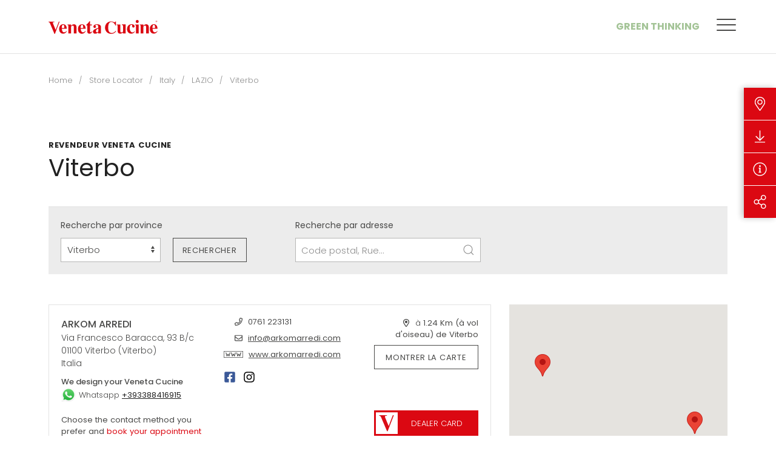

--- FILE ---
content_type: text/html; charset=UTF-8
request_url: https://www.venetacucine.com/fr/store-locator/italy/lazio/viterbo
body_size: 15928
content:
<!DOCTYPE html>
<html lang="fr">
<head>
            
            <!-- DataLayer -->
        <script>
            window.dataLayer = window.dataLayer || [];
            dataLayer = [{"uri":"fr\/store-locator\/italy\/lazio\/viterbo","url":"https:\/\/www.venetacucine.com\/fr\/store-locator\/italy\/lazio\/viterbo","environment":"production","locale":"fr"}];
                    </script>
        <!-- End DataLayer -->
        <!-- Google Tag Manager -->
        <script>(function (w, d, s, l, i) {
                w[l] = w[l] || [];
                w[l].push({
                    'gtm.start':
                        new Date().getTime(), event: 'gtm.js'
                });
                var f = d.getElementsByTagName(s)[0],
                    j = d.createElement(s), dl = l != 'dataLayer' ? '&l=' + l : '';
                j.async = true;
                j.src =
                    'https://www.googletagmanager.com/gtm.js?id=' + i + dl;
                f.parentNode.insertBefore(j, f);
            })(window, document, 'script', 'dataLayer', 'GTM-T5WMNR6');</script>
        <!-- End Google Tag Manager -->
        <meta charset="utf-8">
    <meta http-equiv="X-UA-Compatible" content="IE=edge,chrome=1">
    <title>Revendeurs en {Seo} | Veneta Cucine</title>
    <meta name="description" content="D&eacute;couvrez les revendeurs Veneta Cucine &agrave; {seo}! Entrez et trouvez imm&eacute;diatement le showroom le plus proche de chez vous!">
                                    <meta name="viewport" content="width=device-width, initial-scale=1.0">
        <link rel="shortcut icon" href="/frontend/images/favicons/favicon.ico?id=7eeca60a92776c9b9905">
        <link rel="apple-touch-icon" sizes="180x180" href="/frontend/images/favicons/apple-touch-icon.png?id=28f0e74706fe6bba4ad3">
        <link rel="icon" type="image/png" sizes="32x32" href="/frontend/images/favicons/favicon-32x32.png?id=31d0203453b0e0ac480c">
        <link rel="icon" type="image/png" sizes="16x16" href="/frontend/images/favicons/favicon-16x16.png?id=fdbc03ccfd8450f0e765">
        <link rel="icon" href="/frontend/images/favicons/favicon-16x16.png?id=fdbc03ccfd8450f0e765">
        <link rel="manifest" href="/frontend/images/favicons/site.webmanifest">
        <link rel="mask-icon" href="/frontend/images/favicons/safari-pinned-tab.svg?id=a24167dd438bc004be16">
        <meta name="msapplication-TileColor" content="#db0812">
        <meta name="theme-color" content="#db0812">
        <meta name="facebook-domain-verification" content="5772g1j1dmh2ua3p0m7duyiefq02nj" />
    
    <link rel="canonical" href="https://www.venetacucine.com/fr/store-locator/italy/lazio/viterbo">
    <link rel="alternate" href="https://www.venetacucine.com/zh/store-locator/italy/lazio/viterbo" hreflang="zh">
    <link rel="alternate" href="https://www.venetacucine.com/store-locator/italia/lazio/viterbo" hreflang="it">
    <link rel="alternate" href="https://www.venetacucine.com/fr/store-locator/italy/lazio/viterbo" hreflang="fr">
    <link rel="alternate" href="https://www.venetacucine.com/es/store-locator/italy/lazio/viterbo" hreflang="es">
    <link rel="alternate" href="https://www.venetacucine.com/en/store-locator/italy/lazio/viterbo" hreflang="en">    <link rel="preconnect" href="https://fonts.googleapis.com">
    <link rel="preconnect" href="https://fonts.gstatic.com" crossorigin>
    <link href="https://fonts.googleapis.com/css2?family=Poppins:ital,wght@0,200;0,300;0,400;0,500;0,700;1,300;1,400&family=Barlow+Condensed:wght@300&display=swap" rel="stylesheet">
    <link href="/frontend/css/style.css?id=ddda99ad6eb5bb06f050" rel="stylesheet">
            <style>
            @media (max-width: 600px){ #CookiebotWidget:not(.CookiebotWidget-inactive) { bottom: 64px!important; } }
        </style>
    </head>
<body>
            <!-- Google Tag Manager (noscript) -->
        <noscript>
            <iframe src="https://www.googletagmanager.com/ns.html?id=GTM-T5WMNR6" height="0" width="0" style="display:none;visibility:hidden"></iframe>
        </noscript>
        <!-- End Google Tag Manager (noscript) -->
        
    <div class="navbar-sticky-wrapper" uk-sticky sel-target=".uk-navbar-container" cls-active="uk-navbar-sticky" show-on-up="true" animation="uk-animation-slide-top">
    <nav class="uk-navbar-container ">
        <div class="uk-container">
            <div uk-navbar delay-hide="100">
                <div class="uk-navbar-left">
                                        <a href="https://www.venetacucine.com/fr" title="Veneta Cucine" class="uk-navbar-item uk-logo">
                        <svg class="uk-responsive-width"><use xlink:href="#icon-logo-venetacucine"></use></svg>
                        <span class="sr-only">Veneta Cucine</span>
                    </a>
                                    </div>
                <div class="uk-navbar-right">
                    <div class="uk-navbar-item uk-visible@m">
                        <ul class="uk-navbar-nav">
                            <li><a href="https://www.venetacucine.com/fr/green-thinking" title="Green Thinking" class="uk-navbar-green-accent uk-text-uppercase">Green Thinking</a></li>
                        </ul>
                    </div>
                    <div class="uk-navbar-item">
                                                                        <ul class="uk-navbar-nav navbar-iconnav">
                                                                                                                                                                            <li>
                                <div class="navbar-toggle" uk-toggle="#modal-main-menu">
                                    <span class="navbar-toggle__inner"></span>
                                </div>
                            </li>
                        </ul>
                    </div>
                </div>
            </div>
        </div>
    </nav>
</div>

<div id="modal-main-menu" class="modal-main-menu" uk-modal>
    <div class="modal-main-menu__close" uk-toggle="#modal-main-menu">
        <div class="modal-main-menu__close-icon"></div>
        Menu
    </div>
    <div class="modal-main-menu__wrapper">
        <div class="modal-main-menu__content-wrapper">
            <div class="uk-grid" uk-grid>
                <div class="uk-width-3-5@m">
                    <ul class="main-menu uk-nav main-menu-primary" uk-nav>
            <li class="uk-active ">
            <a  href="https://www.venetacucine.com/fr/cuisines"  title="Cuisines">Cuisines</a>
                            <img data-src="/cache/media/2022/09/main-menu-cucine_11286.jpg/79993f9055457cda4dcab812ef89e5f4.jpg" uk-img />
                                </li>
            <li class=" ">
            <a  href="https://www.venetacucine.com/fr/living"  title="Living">Living</a>
                            <img data-src="/cache/media/2022/09/main-menu-living_11287.jpg/74fe50d07fde4654177cb855240cc3bb.jpg" uk-img />
                                </li>
            <li class=" ">
            <a  href="https://www.venetacucine.com/fr/fournitures"  title="Tables et Chaises">Tables et Chaises</a>
                            <img data-src="/cache/media/2022/09/main-menu-complementi_11288.jpg/cf11f03856c9fbef2025fdc8966fc775.jpg" uk-img />
                                </li>
            <li class="  uk-parent ">
            <a  href="#"  title="Revendeurs">Revendeurs</a>
                            <img data-src="/cache/media/2022/09/main-menu-rivenditori_11289.jpg/59e00d74e5af59df99a8a9772c16f87d.jpg" uk-img />
                                        <ul>
                                            <li>
                            <a href="https://www.venetacucine.com/fr/store-locator/italy" title="Italie">Italie</a>
                        </li>
                                            <li>
                            <a href="https://www.venetacucine.com/fr/store-locator/worldwide" title="Mondial">Mondial</a>
                        </li>
                                            <li>
                            <a href="https://www.venetacucine.com/fr/initiatives-revendeurs" title="Initiatives de Revendeurs">Initiatives de Revendeurs</a>
                        </li>
                                    </ul>
                    </li>
    </ul>
                </div>
                <div class="uk-width-2-5@m">
                    <ul class="main-menu uk-nav main-menu-secondary" uk-nav>
            <li class=" ">
            <a  href="https://www.venetacucine.com/fr/entreprise"  title="Veneta Cucine">Veneta Cucine</a>
                                </li>
            <li class="uk-hidden@m main-menu-green-accent ">
            <a  href="https://www.venetacucine.com/fr/green-thinking"  title="Green Thinking">Green Thinking</a>
                                </li>
            <li class=" ">
            <a  href="https://www.venetacucine.com/fr/contact"  title="Contacts">Contacts</a>
                                </li>
            <li class=" ">
            <a  href="https://www.venetacucine.com/fr/catalogues"  title="Catalogues">Catalogues</a>
                                </li>
            <li class="  uk-parent ">
            <a  href="#"  title="Communication">Communication</a>
                                        <ul>
                                            <li>
                            <a href="https://www.venetacucine.com/fr/news" title="News">News</a>
                        </li>
                                            <li>
                            <a href="https://www.venetacucine.com/fr/press" title="Revue de Presse">Revue de Presse</a>
                        </li>
                                            <li>
                            <a href="https://www.venetacucine.com/fr/entreprise/prix-et-distinctions" title="Prix et Distinctions">Prix et Distinctions</a>
                        </li>
                                    </ul>
                    </li>
            <li class=" ">
            <a  href="https://www.venetacucine.com/fr/magazine"  title="Magazine">Magazine</a>
                                </li>
            <li class=" ">
            <a  href="https://www.venetacucine.com/fr/un-projet-chez"  title="Un projet chez...">Un projet chez...</a>
                            <img data-src="/cache/media/2022/09/main-menu-rdv_11290.jpg/9f872e3261f0183e189cdac49e20165f.jpg" uk-img />
                                </li>
    </ul>
                </div>
            </div>
            <div class="modal-main-menu__search-wrapper">
                <div class="uk-search uk-search-default uk-width-1-1">
                    <span uk-search-icon></span>
                    <input id="addsearch" class="uk-search-input addsearch" type="search" placeholder="Search">
                </div>
            </div>
            <div>
                <div class="uk-grid" uk-grid>
                    <div class="uk-width-3-5@m">
                        <p class="modal-main-menu__label">Seguici su</p>
                        <div  class="modal-main-menu__social">
                            <ul class="social-list">
    <li>
        <a href="https://www.facebook.com/VenetaCucine/" target="_blank" rel="noopener nofollow" title="Facebook" class="social-list__item social-list__item_facebook">
            <i class="fab fa-facebook-square"></i>
            <span class="sr-only">Facebook</span>
        </a>
    </li>
    <li>
        <a href="https://www.instagram.com/venetacucine/" target="_blank" rel="noopener nofollow" title="Instagram" class="social-list__item social-list__item_instagram">
            <i class="fab fa-instagram"></i>
            <span class="sr-only">Instagram</span>
        </a>
    </li>
    <li>
        <a href="https://twitter.com/venetacucinespa/" target="_blank" rel="noopener nofollow" title="X Twitter" class="social-list__item">
            <svg><use xlink:href="#icon-social-x-twitter"></use></svg>
            <span class="sr-only">X Twitter</span>
        </a>
    </li>
    <li>
        <a href="https://www.pinterest.it/venetacucine/" target="_blank" rel="noopener nofollow" title="Pinterest" class="social-list__item social-list__item_pinterest">
            <i class="fab fa-pinterest"></i>
            <span class="sr-only">Pinterest</span>
        </a>
    </li>
    <li>
        <a href="https://www.youtube.com/user/venetacucinechannel" target="_blank" rel="noopener nofollow" title="YouTube" class="social-list__item social-list__item_youtube">
            <i class="fab fa-youtube"></i>
            <span class="sr-only">YouTube</span>
        </a>
    </li>
    <li>
        <a href="https://www.linkedin.com/company/veneta-cucine-spa" target="_blank" rel="noopener nofollow" title="Linkedin" class="social-list__item social-list__item_linkedin">
            <i class="fab fa-linkedin"></i>
            <span class="sr-only">Linkedin</span>
        </a>
    </li>
    <li>
        <a href="#" target="_blank" rel="noopener nofollow" title="RSS" class="social-list__item social-list__item_rss">
            <i class="fas fa-rss-square"></i>
            <span class="sr-only">RSS</span>
        </a>
    </li>
        <li>
        <a href="https://album.venetacucine.com/ita/" target="_blank" rel="noopener nofollow" title="Album - Veneta Cucine" class="social-list__item">
            <svg><use xlink:href="#icon-social-album"></use></svg>
            <span class="sr-only">Album - Veneta Cucine</span>
        </a>
    </li>
</ul>
                        </div>
                    </div>
                    <div class="uk-width-2-5@m">
                        <p class="modal-main-menu__label">Languages</p>
                        <ul class="modal-main-menu__lang">
                                                            <li class="">
                                                                            <a href="https://www.venetacucine.com/store-locator/italia/lazio/viterbo" title="Italiano">it</a>
                                                                    </li>
                                                            <li class="">
                                                                            <a href="https://www.venetacucine.com/en/store-locator/italy/lazio/viterbo" title="English">en</a>
                                                                    </li>
                                                            <li class=" uk-active ">
                                                                            <a href="https://www.venetacucine.com/fr/store-locator/italy/lazio/viterbo" title="Fran&ccedil;ais">fr</a>
                                                                    </li>
                                                            <li class="">
                                                                            <a href="https://www.venetacucine.com/es/store-locator/italy/lazio/viterbo" title="Espa&ntilde;ol">es</a>
                                                                    </li>
                                                            <li class="">
                                                                            <a href="https://www.venetacucine.com/zh/store-locator/italy/lazio/viterbo" title="中文">zh</a>
                                                                    </li>
                                                    </ul>
                    </div>
                </div>
            </div>
        </div>
        <div class="modal-main-menu__media-wrapper">
            <div class="modal-main-menu__media"></div>
        </div>
        <div class="modal-main-menu__trigger-wrapper" uk-toggle="#modal-main-menu">
            <div class="modal-main-menu__close">
                <div class="modal-main-menu__close-icon"></div>
                Menu
            </div>
            <svg><use xlink:href="#icon-logo-venetacucine-vertical"></use></svg>
        </div>
    </div>
</div>

    <div id="mobile-nav" uk-offcanvas overlay="true" mode="push" flip="true">
    <div class="uk-offcanvas-bar">
        <ul class="uk-nav-default uk-nav-parent-icon" uk-nav>
            <li class="  ">
                    <a href="https://www.venetacucine.com/fr/cuisines" title="Cuisines">Cuisines</a>
            </li>
    <li class="  ">
                    <a href="https://www.venetacucine.com/fr/living" title="Living">Living</a>
            </li>
    <li class="  ">
                    <a href="https://www.venetacucine.com/fr/fournitures" title="Tables et Chaises">Tables et Chaises</a>
            </li>
    <li class=" uk-parent  ">
                    <a title="Revendeurs">Revendeurs</a>
            <ul class="uk-nav-sub">
            <li class="  ">
            <a href="https://www.venetacucine.com/fr/store-locator/italy" title="Italie">Italie</a>
                    </li>
            <li class="  ">
            <a href="https://www.venetacucine.com/fr/store-locator/worldwide" title="Mondial">Mondial</a>
                    </li>
            <li class="  ">
            <a href="https://www.venetacucine.com/fr/initiatives-revendeurs" title="Initiatives de Revendeurs">Initiatives de Revendeurs</a>
                    </li>
    </ul>
            </li>
    <li class="  ">
                    <a href="https://www.venetacucine.com/fr/catalogues-old" title="Catalogues">Catalogues</a>
            </li>
    <li class="  ">
                    <a href="https://www.venetacucine.com/fr/un-projet-chez" title="Un projet chez...">Un projet chez...</a>
            </li>
    <li class=" uk-parent  ">
                    <a title="Communication">Communication</a>
            <ul class="uk-nav-sub">
            <li class="  ">
            <a href="https://www.venetacucine.com/fr/news" title="News">News</a>
                    </li>
            <li class="  ">
            <a href="https://www.venetacucine.com/fr/press" title="Revue de Presse">Revue de Presse</a>
                    </li>
            <li class="  ">
            <a href="https://www.venetalink.com/en/" title="Veneta Link">Veneta Link</a>
                    </li>
    </ul>
            </li>
    <li class=" uk-parent  ">
                    <a title="Veneta Cucine">Veneta Cucine</a>
            <ul class="uk-nav-sub">
            <li class="  ">
            <a href="https://www.venetacucine.com/fr/entreprise" title="L&#039;entreprise">L&#039;entreprise</a>
                    </li>
            <li class="  ">
            <a href="https://www.venetacucine.com/fr/entreprise/prix-et-distinctions" title="Prix et Distinctions">Prix et Distinctions</a>
                    </li>
    </ul>
            </li>
    <li class="  ">
                    <a href="https://www.venetacucine.com/fr/contact" title="Contacts">Contacts</a>
            </li>
            <li class="uk-nav-divider"></li>
                                    <li class="uk-parent">
    <a>Language</a>
    <ul class="uk-nav-sub">
            <li class="">
                            <a href="https://www.venetacucine.com/store-locator/italia/lazio/viterbo" title="Italiano">Italiano</a>
                    </li>
            <li class="">
                            <a href="https://www.venetacucine.com/en/store-locator/italy/lazio/viterbo" title="English">English</a>
                    </li>
            <li class="uk-active ">
                            <a href="https://www.venetacucine.com/fr/store-locator/italy/lazio/viterbo" title="Fran&ccedil;ais">Fran&ccedil;ais</a>
                    </li>
            <li class="">
                            <a href="https://www.venetacucine.com/es/store-locator/italy/lazio/viterbo" title="Espa&ntilde;ol">Espa&ntilde;ol</a>
                    </li>
            <li class="">
                            <a href="https://www.venetacucine.com/zh/store-locator/italy/lazio/viterbo" title="中文">中文</a>
                    </li>
    </ul>
</li>
        </ul>
    </div>
</div>
    <div class="utility-nav" data-utility-nav>
    <ul class="utility-nav__nav">
                <li class="utility-nav__item">
            <a href="#" title="Revendeur" class="utility-nav__link" data-utility-trigger>
                <i class="fal fa-map-marker-alt"></i>
            </a>
            <div class="utility-nav__dropdown" data-utility-dropdown>
                <div class="utility-nav__dropdown-inner utility-nav__dropdown-inner_retailers uk-visible@m">
                    <div>
                        <span class="uk-width-1-1">Revendeur</span>
                        <div class="uk-flex">
                                                        <a href="/fr/store-locator/italy" title="Italia" class="uk-link-reset">Italia</a>
                            <a href="/fr/store-locator/worldwide" title="Mondial" class="uk-link-reset">Mondial</a>
                        </div>
                    </div>
                </div>
                <div class="utility-nav__dropdown-inner utility-nav__dropdown-inner_list uk-hidden@m">
                                        <ul class="utility-nav__list uk-light">
                        <li>
                            <a href="/fr/store-locator/italy" title="Italia">Italia</a>
                        </li>
                        <li>
                            <a href="/fr/store-locator/worldwide" title="Mondial">Mondial</a>
                        </li>
                    </ul>
                </div>
            </div>
        </li>
                <li class="utility-nav__item">
                        <a href="https://www.venetacucine.com/fr/catalogues" title="T&eacute;l&eacute;charger" class="utility-nav__link">
                <i class="fal fa-arrow-to-bottom"></i>
            </a>
            <div class="utility-nav__dropdown" data-utility-dropdown>
                                <a href="https://www.venetacucine.com/fr/catalogues" title="T&eacute;l&eacute;charger" class="utility-nav__dropdown-inner">
                    T&eacute;l&eacute;charger
                </a>
            </div>
        </li>
                <li class="utility-nav__item">
            <a href="https://www.venetacucine.com/fr/contact" title="Demander des informations" class="utility-nav__link">
                <i class="fal fa-info-circle"></i>
            </a>
            <div class="utility-nav__dropdown" data-utility-dropdown>
                <a href="https://www.venetacucine.com/fr/contact" title="Demander des informations" class="utility-nav__dropdown-inner">
                    Demander des informations
                </a>
            </div>
        </li>
                <li class="utility-nav__item">
            <a href="#" title="Share" class="utility-nav__link" data-utility-trigger>
                <i class="fal fa-share-alt"></i>
            </a>
            <div class="utility-nav__dropdown" data-utility-dropdown>
                <div class="utility-nav__dropdown-inner utility-nav__dropdown-inner_list">
                                        <ul class="utility-nav__share share-list">
                        <li>
                            <a href="https://www.facebook.com/sharer/sharer.php?u=https://www.venetacucine.com/fr/store-locator/italy/lazio/viterbo" target="_blank" rel="noopener nofollow" title="Facebook" class="share-list__item share-list__item_facebook">
                                <i class="fab fa-facebook-square"></i>
                                <span class="uk-hidden@m">Facebook</span>
                            </a>
                        </li>
                        <li>
                            <a href="https://twitter.com/home?status=Visita%20https://www.venetacucine.com/fr/store-locator/italy/lazio/viterbo" target="_blank" rel="noopener nofollow" title="Twitter" class="share-list__item share-list__item_twitter">
                                <svg><use xlink:href="#icon-social-x-twitter"></use></svg>
                                <span class="uk-hidden@m">Twitter</span>
                            </a>
                        </li>
                        <li>
                            <a href="http://pinterest.com/pin/create/button/?url=https://www.venetacucine.com/fr/store-locator/italy/lazio/viterbo" target="_blank" rel="noopener nofollow" title="Pinterest" class="share-list__item share-list__item_pinterest">
                                <i class="fab fa-pinterest"></i>
                                <span class="uk-hidden@m">Pinterest</span>
                            </a>
                        </li>
                    </ul>
                </div>
            </div>
        </li>
    </ul>
    <div class="utility-nav__overlay" data-utility-overlay></div>
</div>


            <div class=" uk-container  ">
                                        <ul class="uk-breadcrumb uk-margin-top">
                                    <li>
                    <a href="/fr" title="Home">Home</a>
                </li>
                                                <li>
                    <a href="/fr/store-locator" title="Store Locator">Store Locator</a>
                </li>
                                                <li>
                    <a href="/fr/store-locator/italy" title="Italy">Italy</a>
                </li>
                                                <li>
                    <a href="/fr/store-locator/italy/lazio" title="LAZIO">LAZIO</a>
                </li>
                                                <li>
                    <span>Viterbo</span>
                </li>
                        </ul>
                            <div class="uk-grid">
        <div class=" uk-width-1-1 ">
                                                <div data-reactive>
        
    </div>
                                            <section class="uk-container">
        <div class="page-header">
            <div class="page-header__inner">
                <h1 class="page-header__title">
                    <span class="page-header__label">Revendeur Veneta Cucine</span>
                                    <div class="page-header__title uk-margin-remove">Viterbo</div>
                                </h1>
            </div>
        </div>
    </section>

    <section class="uk-container">
        <div class="search-bar">
            <div class="uk-grid-large" uk-grid>
                <div class="uk-width-1-3@m">
                    <form class="uk-form-stacked" id="form-search" action="https://www.venetacucine.com/fr/store-locator/%7Burl%7D">
                        <label class="uk-form-label" for="form-stacked-text">Recherche par province</label>
                        <div class="uk-grid-small" uk-grid>
                            <div class="uk-form-controls uk-width-expand">
                                <select class="uk-select" id="form-stacked-select" name="id">
                                    <option value="0">S&eacute;l&eacute;ctionnez...</option>
                                                                            <option value="264" >Agrigento</option>
                                                                            <option value="265" >Alessandria</option>
                                                                            <option value="266" >Ancona</option>
                                                                            <option value="267" >Aosta</option>
                                                                            <option value="268" >Arezzo</option>
                                                                            <option value="269" >Ascoli Piceno</option>
                                                                            <option value="270" >Asti</option>
                                                                            <option value="271" >Avellino</option>
                                                                            <option value="272" >Bari</option>
                                                                            <option value="369" >Barletta Andria Trani</option>
                                                                            <option value="273" >Belluno</option>
                                                                            <option value="274" >Benevento</option>
                                                                            <option value="275" >Bergamo</option>
                                                                            <option value="276" >Biella</option>
                                                                            <option value="277" >Bologna</option>
                                                                            <option value="278" >Bolzano</option>
                                                                            <option value="279" >Brescia</option>
                                                                            <option value="280" >Brindisi</option>
                                                                            <option value="281" >Cagliari</option>
                                                                            <option value="282" >Caltanissetta</option>
                                                                            <option value="283" >Campobasso</option>
                                                                            <option value="373" >Carbonia Iglesias</option>
                                                                            <option value="284" >Caserta</option>
                                                                            <option value="285" >Catania</option>
                                                                            <option value="286" >Catanzaro</option>
                                                                            <option value="287" >Chieti</option>
                                                                            <option value="288" >Como</option>
                                                                            <option value="289" >Cosenza</option>
                                                                            <option value="290" >Cremona</option>
                                                                            <option value="291" >Crotone</option>
                                                                            <option value="292" >Cuneo</option>
                                                                            <option value="293" >Enna</option>
                                                                            <option value="368" >Fermo</option>
                                                                            <option value="294" >Ferrara</option>
                                                                            <option value="295" >Firenze</option>
                                                                            <option value="296" >Foggia</option>
                                                                            <option value="297" >Forl&igrave; Cesena</option>
                                                                            <option value="298" >Frosinone</option>
                                                                            <option value="299" >Genova</option>
                                                                            <option value="300" >Gorizia</option>
                                                                            <option value="301" >Grosseto</option>
                                                                            <option value="302" >Imperia</option>
                                                                            <option value="303" >Isernia</option>
                                                                            <option value="304" >L&#039;Aquila</option>
                                                                            <option value="305" >La Spezia</option>
                                                                            <option value="306" >Latina</option>
                                                                            <option value="307" >Lecce</option>
                                                                            <option value="308" >Lecco</option>
                                                                            <option value="309" >Livorno</option>
                                                                            <option value="310" >Lodi</option>
                                                                            <option value="311" >Lucca</option>
                                                                            <option value="312" >Macerata</option>
                                                                            <option value="313" >Mantova</option>
                                                                            <option value="314" >Massa Carrara</option>
                                                                            <option value="315" >Matera</option>
                                                                            <option value="372" >Medio Campidano</option>
                                                                            <option value="316" >Messina</option>
                                                                            <option value="317" >Milano</option>
                                                                            <option value="318" >Modena</option>
                                                                            <option value="367" >Monza Brianza</option>
                                                                            <option value="319" >Napoli</option>
                                                                            <option value="320" >Novara</option>
                                                                            <option value="321" >Nuoro</option>
                                                                            <option value="371" >Ogliastra</option>
                                                                            <option value="370" >Olbia Tempio</option>
                                                                            <option value="322" >Oristano</option>
                                                                            <option value="323" >Padova</option>
                                                                            <option value="324" >Palermo</option>
                                                                            <option value="325" >Parma</option>
                                                                            <option value="326" >Pavia</option>
                                                                            <option value="327" >Perugia</option>
                                                                            <option value="328" >Pesaro Urbino</option>
                                                                            <option value="329" >Pescara</option>
                                                                            <option value="330" >Piacenza</option>
                                                                            <option value="331" >Pisa</option>
                                                                            <option value="332" >Pistoia</option>
                                                                            <option value="333" >Pordenone</option>
                                                                            <option value="334" >Potenza</option>
                                                                            <option value="335" >Prato</option>
                                                                            <option value="336" >Ragusa</option>
                                                                            <option value="337" >Ravenna</option>
                                                                            <option value="338" >Reggio Calabria</option>
                                                                            <option value="339" >Reggio Emilia</option>
                                                                            <option value="340" >Rieti</option>
                                                                            <option value="341" >Rimini</option>
                                                                            <option value="342" >Roma</option>
                                                                            <option value="343" >Rovigo</option>
                                                                            <option value="344" >Salerno</option>
                                                                            <option value="345" >Sassari</option>
                                                                            <option value="346" >Savona</option>
                                                                            <option value="347" >Siena</option>
                                                                            <option value="348" >Siracusa</option>
                                                                            <option value="349" >Sondrio</option>
                                                                            <option value="350" >Taranto</option>
                                                                            <option value="351" >Teramo</option>
                                                                            <option value="352" >Terni</option>
                                                                            <option value="353" >Torino</option>
                                                                            <option value="354" >Trapani</option>
                                                                            <option value="355" >Trento</option>
                                                                            <option value="356" >Treviso</option>
                                                                            <option value="357" >Trieste</option>
                                                                            <option value="358" >Udine</option>
                                                                            <option value="359" >Varese</option>
                                                                            <option value="360" >Venezia</option>
                                                                            <option value="361" >Verbano Cusio Ossola</option>
                                                                            <option value="362" >Vercelli</option>
                                                                            <option value="363" >Verona</option>
                                                                            <option value="364" >Vibo Valentia</option>
                                                                            <option value="365" >Vicenza</option>
                                                                            <option value="366"  selected >Viterbo</option>
                                                                    </select>
                            </div>
                            <div>
                                <input type="submit" onclick="search(event)" class="uk-button uk-button-small button-outline" value="Rechercher">
                            </div>
                        </div>
                    </form>
                </div>
                <div class="uk-width-1-3@m">
                    <form class="uk-form-stacked" onsubmit="return false;">
                        <label class="uk-form-label" for="form-stacked-text">Recherche par adresse</label>
                        <div class="uk-search uk-search-default uk-width-1-1">
                            <a onclick="doFind()" id="search-button" href="#" class="uk-search-icon-flip" uk-search-icon></a>
                                                            <input id="address-search" class="uk-search-input" type="search" placeholder="Code postal, Rue&hellip;" value="">
                                                    </div>
                    </form>
                </div>
            </div>
        </div>
        <div class="main-content">
            <div class="uk-grid-small" uk-grid uk-height-match target="> div > [data-height-match-target]">
                                <div class="uk-width-2-3@m uk-width-1-2@xl">
                    <div class="uk-panel-scrollable panel-scrollable panel-scrollable@m" data-height-match-target>
                                                                            <ul class="uk-child-width-1-1 uk-grid-small" uk-grid>
                                                                    <li>
    <div class="uk-card card card_store">
        <div class="uk-card-body">
            <ul class="card__utils uk-flex-last@m uk-width-1-3@m  uk-width-1-4@l">
                                <li>
                    <i class="far fa-map-marker-alt"></i>&agrave; <strong>1.24 Km (&agrave; vol d&#039;oiseau) de Viterbo</strong>
                </li>
                                <li class="uk-visible@m">
                                            <a href="https://maps.google.com/?q=ARKOM ARREDI VITERBO" class="uk-button uk-button-small button-outline" target="_blank">Montrer la carte</a>
                                    </li>
                <li>
                                                                        <a onclick="pushRetailerDataLayer('monomarca','VENETA CUCINE A VITERBO ')" href="" title="Dealer card" class="button-retailer button-retailer_primary uk-width-1-1 uk-width-auto@m">
                                <svg class="button-retailer__icon"><use xlink:href="#icon-veneta-store"></use></svg>
                                <span class="button-retailer__text">Dealer card</span>
                            </a>
                                                            </li>
            </ul>
            <div class="uk-width-1-1 uk-width-expand@m">
                <div class="uk-child-width-1-2@l uk-grid-small" uk-grid>
                    <div>
                        <div class="card__title">ARKOM ARREDI</div>
                        <div class="card__text card__store-address uk-margin-remove-top">
                                                        Via Francesco Baracca, 93 B/c<br/>
                             01100                             Viterbo
                                                        (Viterbo)
                                                        <br/>
                            Italia
                        </div>
                                                                        <div class="card__whatsapp">
                            We design your Veneta Cucine
                            <div>
                                <img data-src="/frontend/images/spritesheet/whatsapp.png?id=26defe493a0bee4784b2" width="24" height="24" alt="Whatsapp" title="Whatsapp" uk-img>
                                <span>Whatsapp <a href="https://wa.me/+393388416915" title="Whatsapp"><strong><u>+393388416915</u></strong></a></span>
                            </div>
                        </div>
                                                <p><strong>Choose the contact method you prefer and <span class="uk-text-primary">book your appointment</span></strong></p>
                    </div>
                    <div class="card__flex-column">
                        <ul class="card__button-grid uk-hidden@m uk-grid-small" uk-grid>
                                                        <li>
                                <a href="tel:0761 223131" class="uk-button uk-button-small button-outline uk-width-1-1"><span><i class="far fa-phone"></i></span></a>
                            </li>
                                                                                    <li>
                                <a href="mailto:info@arkomarredi.com" class="uk-button uk-button-small button-outline uk-width-1-1"><span><i class="far fa-envelope"></i></span></a>
                            </li>
                                                        <!--  -->
                                                        <li>
                                <a href="//www.arkomarredi.com" target="_blank" class="uk-button uk-button-small button-outline uk-width-1-1">
                                    <svg class="icon icon_www"><use xlink:href="#icon-www"></use></svg>
                                </a>
                            </li>
                                                        <li>
                                                                    <a href="https://maps.google.com/?q=ARKOM ARREDI VITERBO" target="_blank" class="uk-button uk-button-small button-outline uk-width-1-1">
                                        <span><i class="far fa-map-marker-alt"></i></span>
                                    </a>
                                                            </li>
                        </ul>
                        <ul class="card__data uk-visible@m">
                                                        <li>
                                <i class="far fa-phone"></i>
                                <a class="telefono-store-locator" href="tel:0761 223131">
                                    <span>0761 223131</span>
                                </a>
                            </li>
                                                                                                                <li>
                                <i class="far fa-envelope"></i>
                                <a href="mailto:info@arkomarredi.com" class="uk-link-text">info@arkomarredi.com</a>
                            </li>
                                                        <!--  -->
                                                        <li>
                                <svg class="icon icon_www"><use xlink:href="#icon-www"></use></svg>
                                <a href="//www.arkomarredi.com" target="_blank" class="uk-link-text">www.arkomarredi.com</a>
                            </li>
                                                    </ul>
                        <ul class="card__social social-list social-list_small">
                                                        <li>
                                <a target="_blank" href="https://www.facebook.com/arkomarrediviterbo/" rel="noopener" class="social-list__item social-list__item_facebook">
                                    <i class="fab fa-facebook-square"></i>
                                    <span class="sr-only">Facebook</span>
                                </a>
                            </li>
                                                                                    <li>
                                <a target="_blank" href="https://www.instagram.com/arkomarrediviterbo/" rel="noopener" class="social-list__item social-list__item_instagram">
                                    <i class="fab fa-instagram"></i>
                                    <span class="sr-only">Instagram</span>
                                </a>
                            </li>
                                                                                                                                                                    </ul>
                    </div>
                </div>
            </div>
        </div>
    </div>
</li>

                                                                    <li>
    <div class="uk-card card card_store">
        <div class="uk-card-body">
            <ul class="card__utils uk-flex-last@m uk-width-1-3@m  uk-width-1-4@l">
                                <li>
                    <i class="far fa-map-marker-alt"></i>&agrave; <strong>14.51 Km (&agrave; vol d&#039;oiseau) de Viterbo</strong>
                </li>
                                <li class="uk-visible@m">
                                            <a href="https://maps.google.com/?q=ORSOLINI AMEDEO Spa VIGNANELLO" class="uk-button uk-button-small button-outline" target="_blank">Montrer la carte</a>
                                    </li>
                <li>
                                                                        <a onclick="pushRetailerDataLayer('multimarca','ORSOLINI AMEDEO Spa')" href="" title="Dealer card" class="button-retailer uk-width-1-1 uk-width-auto@m">
                                <svg class="button-retailer__icon"><use xlink:href="#icon-veneta-retailer"></use></svg>
                                <span class="button-retailer__text">Dealer card</span>
                            </a>
                                                            </li>
            </ul>
            <div class="uk-width-1-1 uk-width-expand@m">
                <div class="uk-child-width-1-2@l uk-grid-small" uk-grid>
                    <div>
                        <div class="card__title">ORSOLINI AMEDEO Spa</div>
                        <div class="card__text card__store-address uk-margin-remove-top">
                                                        S.p. Vasanellese, 4<br/>
                             01039                             Vignanello
                                                        (Viterbo)
                                                        <br/>
                            Italia
                        </div>
                                                                        <div class="card__whatsapp">
                            We design your Veneta Cucine
                            <div>
                                <img data-src="/frontend/images/spritesheet/whatsapp.png?id=26defe493a0bee4784b2" width="24" height="24" alt="Whatsapp" title="Whatsapp" uk-img>
                                <span>Whatsapp <a href="https://wa.me/+393427728980" title="Whatsapp"><strong><u>+393427728980</u></strong></a></span>
                            </div>
                        </div>
                                                <p><strong>Choose the contact method you prefer and <span class="uk-text-primary">book your appointment</span></strong></p>
                    </div>
                    <div class="card__flex-column">
                        <ul class="card__button-grid uk-hidden@m uk-grid-small" uk-grid>
                                                        <li>
                                <a href="tel:0761 7571" class="uk-button uk-button-small button-outline uk-width-1-1"><span><i class="far fa-phone"></i></span></a>
                            </li>
                                                                                    <li>
                                <a href="mailto:repartocucine@orsolini.it" class="uk-button uk-button-small button-outline uk-width-1-1"><span><i class="far fa-envelope"></i></span></a>
                            </li>
                                                        <!--  -->
                                                        <li>
                                                                    <a href="https://maps.google.com/?q=ORSOLINI AMEDEO Spa VIGNANELLO" target="_blank" class="uk-button uk-button-small button-outline uk-width-1-1">
                                        <span><i class="far fa-map-marker-alt"></i></span>
                                    </a>
                                                            </li>
                        </ul>
                        <ul class="card__data uk-visible@m">
                                                        <li>
                                <i class="far fa-phone"></i>
                                <a class="telefono-store-locator" href="tel:0761 7571">
                                    <span>0761 7571</span>
                                </a>
                            </li>
                                                                                    <li>
                                <i class="far fa-fax"></i>
                                <a class="fax-store-locator" href="fax:+39.0761.757374">
                                    <span>0761 757374</span>
                                </a>
                            </li>
                                                                                    <li>
                                <i class="far fa-envelope"></i>
                                <a href="mailto:repartocucine@orsolini.it" class="uk-link-text">repartocucine@orsolini.it</a>
                            </li>
                                                        <!--  -->
                                                    </ul>
                        <ul class="card__social social-list social-list_small">
                                                        <li>
                                <a target="_blank" href="https://www.facebook.com/Orsolini1880" rel="noopener" class="social-list__item social-list__item_facebook">
                                    <i class="fab fa-facebook-square"></i>
                                    <span class="sr-only">Facebook</span>
                                </a>
                            </li>
                                                                                    <li>
                                <a target="_blank" href="https://www.instagram.com/orsolini1880/?hl=it" rel="noopener" class="social-list__item social-list__item_instagram">
                                    <i class="fab fa-instagram"></i>
                                    <span class="sr-only">Instagram</span>
                                </a>
                            </li>
                                                                                                                                            <li>
                                <a target="_blank" href="https://www.youtube.com/channel/UCB0WfoYlfMOdGKBK1Og8OWQ" rel="noopener" class="social-list__item social-list__item_youtube">
                                    <i class="fab fa-youtube"></i>
                                    <span class="sr-only">You Tube</span>
                                </a>
                            </li>
                                                                                </ul>
                    </div>
                </div>
            </div>
        </div>
    </div>
</li>

                                                                    <li>
    <div class="uk-card card card_store">
        <div class="uk-card-body">
            <ul class="card__utils uk-flex-last@m uk-width-1-3@m  uk-width-1-4@l">
                                <li>
                    <i class="far fa-map-marker-alt"></i>&agrave; <strong>18.67 Km (&agrave; vol d&#039;oiseau) de Viterbo</strong>
                </li>
                                <li class="uk-visible@m">
                                            <a href="https://maps.google.com/?q=ORONI ARREDO INTERNI SRL CAPRANICA" class="uk-button uk-button-small button-outline" target="_blank">Montrer la carte</a>
                                    </li>
                <li>
                                                                        <a onclick="pushRetailerDataLayer('multimarca','ORONI ARREDO INTERNI SRL')" href="" title="Dealer card" class="button-retailer uk-width-1-1 uk-width-auto@m">
                                <svg class="button-retailer__icon"><use xlink:href="#icon-veneta-retailer"></use></svg>
                                <span class="button-retailer__text">Dealer card</span>
                            </a>
                                                            </li>
            </ul>
            <div class="uk-width-1-1 uk-width-expand@m">
                <div class="uk-child-width-1-2@l uk-grid-small" uk-grid>
                    <div>
                        <div class="card__title">ORONI ARREDO INTERNI SRL</div>
                        <div class="card__text card__store-address uk-margin-remove-top">
                                                        Loc. Le Querce D&#039;orlando, 5<br/>
                             01012                             Capranica
                                                        (Viterbo)
                                                        <br/>
                            Italia
                        </div>
                                                                        <div class="card__whatsapp">
                            We design your Veneta Cucine
                            <div>
                                <img data-src="/frontend/images/spritesheet/whatsapp.png?id=26defe493a0bee4784b2" width="24" height="24" alt="Whatsapp" title="Whatsapp" uk-img>
                                <span>Whatsapp <a href="https://wa.me/+393292073710" title="Whatsapp"><strong><u>+393292073710</u></strong></a></span>
                            </div>
                        </div>
                                                <p><strong>Choose the contact method you prefer and <span class="uk-text-primary">book your appointment</span></strong></p>
                    </div>
                    <div class="card__flex-column">
                        <ul class="card__button-grid uk-hidden@m uk-grid-small" uk-grid>
                                                        <li>
                                <a href="tel:0761/660123" class="uk-button uk-button-small button-outline uk-width-1-1"><span><i class="far fa-phone"></i></span></a>
                            </li>
                                                                                    <li>
                                <a href="mailto:info@oroniarredamenti.it" class="uk-button uk-button-small button-outline uk-width-1-1"><span><i class="far fa-envelope"></i></span></a>
                            </li>
                                                        <!--  -->
                                                        <li>
                                                                    <a href="https://maps.google.com/?q=ORONI ARREDO INTERNI SRL CAPRANICA" target="_blank" class="uk-button uk-button-small button-outline uk-width-1-1">
                                        <span><i class="far fa-map-marker-alt"></i></span>
                                    </a>
                                                            </li>
                        </ul>
                        <ul class="card__data uk-visible@m">
                                                        <li>
                                <i class="far fa-phone"></i>
                                <a class="telefono-store-locator" href="tel:0761/660123">
                                    <span>0761/660123</span>
                                </a>
                            </li>
                                                                                    <li>
                                <i class="far fa-fax"></i>
                                <a class="fax-store-locator" href="fax:+39.0761.669138">
                                    <span>0761 669138</span>
                                </a>
                            </li>
                                                                                    <li>
                                <i class="far fa-envelope"></i>
                                <a href="mailto:info@oroniarredamenti.it" class="uk-link-text">info@oroniarredamenti.it</a>
                            </li>
                                                        <!--  -->
                                                    </ul>
                        <ul class="card__social social-list social-list_small">
                                                        <li>
                                <a target="_blank" href="https://www.facebook.com/oroniarredamenti/" rel="noopener" class="social-list__item social-list__item_facebook">
                                    <i class="fab fa-facebook-square"></i>
                                    <span class="sr-only">Facebook</span>
                                </a>
                            </li>
                                                                                    <li>
                                <a target="_blank" href="https://www.facebook.com/oroniarredamenti/" rel="noopener" class="social-list__item social-list__item_instagram">
                                    <i class="fab fa-instagram"></i>
                                    <span class="sr-only">Instagram</span>
                                </a>
                            </li>
                                                                                                                                            <li>
                                <a target="_blank" href="https://www.facebook.com/oroniarredamenti/" rel="noopener" class="social-list__item social-list__item_youtube">
                                    <i class="fab fa-youtube"></i>
                                    <span class="sr-only">You Tube</span>
                                </a>
                            </li>
                                                                                </ul>
                    </div>
                </div>
            </div>
        </div>
    </div>
</li>

                                                            </ul>
                                                                                                                        </div>
                </div>
                <div class="uk-width-1-3@m uk-width-1-2@xl uk-visible@m">
                    <div class="map" data-height-match-target>
                        <div uk-height-viewport offset-top="true" offset-bottom="20">
                                                            <div data-reactive>
    <veneta-map classes="uk-position-top-left uk-width-1-1 uk-height-1-1"
                
        :auto="true"

                    :center="{&quot;lat&quot;:42.4207,&quot;lng&quot;:12.1077}"
                            >
                    <rubinred-marker
                    :lat="42.2599"
                    :lng="12.1731"
                    description="&lt;p&gt;&lt;b&gt;ORONI ARREDO INTERNI SRL&lt;/b&gt;&lt;br&gt;LOC. LE QUERCE D&#039;ORLANDO, 5&lt;br&gt;CAPRANICA (01012)&lt;br&gt;Viterbo&lt;/p&gt;"
            >
            </rubinred-marker>
                    <rubinred-marker
                    :lat="42.3836"
                    :lng="12.2771"
                    description="&lt;p&gt;&lt;b&gt;ORSOLINI AMEDEO Spa&lt;/b&gt;&lt;br&gt;S.P. VASANELLESE, 4&lt;br&gt;VIGNANELLO (01039)&lt;br&gt;Viterbo&lt;/p&gt;"
            >
            </rubinred-marker>
                    <rubinred-marker
                    :lat="42.431669"
                    :lng="12.104947"
                    description="&lt;p&gt;&lt;b&gt;ARKOM ARREDI&lt;/b&gt;&lt;br&gt;VIA FRANCESCO BARACCA, 93 B/C&lt;br&gt;VITERBO (01100)&lt;br&gt;Viterbo&lt;/p&gt;"
            >
            </rubinred-marker>
            </veneta-map>
</div>
                                                    </div>
                    </div>
                </div>
            </div>
        </div>
    </section>
        </div>
            </div>
</div>
                <div class="store-locator-map">
        <div class="uk-container">
            <a class="store-locator-map__toggle uk-link-text" uk-toggle target="[data-storelocator-map]" cls="uk-hidden">Revendeur Veneta Cucine</a>
            <div class="uk-hidden uk-margin-top" data-storelocator-map>
                <div class="store-locator-map__grid uk-child-width-1-6@m uk-grid-small" uk-grid>
                                            <div>
                            <a href="https://www.venetacucine.com/fr/store-locator/italy/abruzzo" class="store-locator-map__header">ABRUZZO</a>
                            <ul class="store-locator-map__list uk-list">
                                                                    <li>
                                        <a href="https://www.venetacucine.com/fr/store-locator/italy/abruzzo/chieti">Chieti</a>
                                    </li>
                                                                    <li>
                                        <a href="https://www.venetacucine.com/fr/store-locator/italy/abruzzo/laquila">L&#039;Aquila</a>
                                    </li>
                                                                    <li>
                                        <a href="https://www.venetacucine.com/fr/store-locator/italy/abruzzo/pescara">Pescara</a>
                                    </li>
                                                                    <li>
                                        <a href="https://www.venetacucine.com/fr/store-locator/italy/abruzzo/teramo">Teramo</a>
                                    </li>
                                                            </ul>
                        </div>
                                            <div>
                            <a href="https://www.venetacucine.com/fr/store-locator/italy/basilicata" class="store-locator-map__header">BASILICATA</a>
                            <ul class="store-locator-map__list uk-list">
                                                                    <li>
                                        <a href="https://www.venetacucine.com/fr/store-locator/italy/basilicata/matera">Matera</a>
                                    </li>
                                                                    <li>
                                        <a href="https://www.venetacucine.com/fr/store-locator/italy/basilicata/potenza">Potenza</a>
                                    </li>
                                                            </ul>
                        </div>
                                            <div>
                            <a href="https://www.venetacucine.com/fr/store-locator/italy/calabria" class="store-locator-map__header">CALABRIA</a>
                            <ul class="store-locator-map__list uk-list">
                                                                    <li>
                                        <a href="https://www.venetacucine.com/fr/store-locator/italy/calabria/catanzaro">Catanzaro</a>
                                    </li>
                                                                    <li>
                                        <a href="https://www.venetacucine.com/fr/store-locator/italy/calabria/cosenza">Cosenza</a>
                                    </li>
                                                                    <li>
                                        <a href="https://www.venetacucine.com/fr/store-locator/italy/calabria/reggio-calabria">Reggio Calabria</a>
                                    </li>
                                                                    <li>
                                        <a href="https://www.venetacucine.com/fr/store-locator/italy/calabria/vibo-valentia">Vibo Valentia</a>
                                    </li>
                                                            </ul>
                        </div>
                                            <div>
                            <a href="https://www.venetacucine.com/fr/store-locator/italy/campania" class="store-locator-map__header">CAMPANIA</a>
                            <ul class="store-locator-map__list uk-list">
                                                                    <li>
                                        <a href="https://www.venetacucine.com/fr/store-locator/italy/campania/avellino">Avellino</a>
                                    </li>
                                                                    <li>
                                        <a href="https://www.venetacucine.com/fr/store-locator/italy/campania/benevento">Benevento</a>
                                    </li>
                                                                    <li>
                                        <a href="https://www.venetacucine.com/fr/store-locator/italy/campania/caserta">Caserta</a>
                                    </li>
                                                                    <li>
                                        <a href="https://www.venetacucine.com/fr/store-locator/italy/campania/napoli">Napoli</a>
                                    </li>
                                                                    <li>
                                        <a href="https://www.venetacucine.com/fr/store-locator/italy/campania/salerno">Salerno</a>
                                    </li>
                                                            </ul>
                        </div>
                                            <div>
                            <a href="https://www.venetacucine.com/fr/store-locator/italy/emilia-romagna" class="store-locator-map__header">EMILIA ROMAGNA</a>
                            <ul class="store-locator-map__list uk-list">
                                                                    <li>
                                        <a href="https://www.venetacucine.com/fr/store-locator/italy/emilia-romagna/bologna">Bologna</a>
                                    </li>
                                                                    <li>
                                        <a href="https://www.venetacucine.com/fr/store-locator/italy/emilia-romagna/ferrara">Ferrara</a>
                                    </li>
                                                                    <li>
                                        <a href="https://www.venetacucine.com/fr/store-locator/italy/emilia-romagna/forli-cesena">Forl&igrave; Cesena</a>
                                    </li>
                                                                    <li>
                                        <a href="https://www.venetacucine.com/fr/store-locator/italy/emilia-romagna/modena">Modena</a>
                                    </li>
                                                                    <li>
                                        <a href="https://www.venetacucine.com/fr/store-locator/italy/emilia-romagna/parma">Parma</a>
                                    </li>
                                                                    <li>
                                        <a href="https://www.venetacucine.com/fr/store-locator/italy/emilia-romagna/piacenza">Piacenza</a>
                                    </li>
                                                                    <li>
                                        <a href="https://www.venetacucine.com/fr/store-locator/italy/emilia-romagna/ravenna">Ravenna</a>
                                    </li>
                                                                    <li>
                                        <a href="https://www.venetacucine.com/fr/store-locator/italy/emilia-romagna/reggio-emilia">Reggio Emilia</a>
                                    </li>
                                                                    <li>
                                        <a href="https://www.venetacucine.com/fr/store-locator/italy/emilia-romagna/rimini">Rimini</a>
                                    </li>
                                                            </ul>
                        </div>
                                            <div>
                            <a href="https://www.venetacucine.com/fr/store-locator/italy/friuli-venezia-giulia" class="store-locator-map__header">FRIULI VENEZIA GIULIA</a>
                            <ul class="store-locator-map__list uk-list">
                                                                    <li>
                                        <a href="https://www.venetacucine.com/fr/store-locator/italy/friuli-venezia-giulia/gorizia">Gorizia</a>
                                    </li>
                                                                    <li>
                                        <a href="https://www.venetacucine.com/fr/store-locator/italy/friuli-venezia-giulia/pordenone">Pordenone</a>
                                    </li>
                                                                    <li>
                                        <a href="https://www.venetacucine.com/fr/store-locator/italy/friuli-venezia-giulia/trieste">Trieste</a>
                                    </li>
                                                                    <li>
                                        <a href="https://www.venetacucine.com/fr/store-locator/italy/friuli-venezia-giulia/udine">Udine</a>
                                    </li>
                                                            </ul>
                        </div>
                                            <div>
                            <a href="https://www.venetacucine.com/fr/store-locator/italy/lazio" class="store-locator-map__header">LAZIO</a>
                            <ul class="store-locator-map__list uk-list">
                                                                    <li>
                                        <a href="https://www.venetacucine.com/fr/store-locator/italy/lazio/frosinone">Frosinone</a>
                                    </li>
                                                                    <li>
                                        <a href="https://www.venetacucine.com/fr/store-locator/italy/lazio/latina">Latina</a>
                                    </li>
                                                                    <li>
                                        <a href="https://www.venetacucine.com/fr/store-locator/italy/lazio/rieti">Rieti</a>
                                    </li>
                                                                    <li>
                                        <a href="https://www.venetacucine.com/fr/store-locator/italy/lazio/roma">Roma</a>
                                    </li>
                                                                    <li>
                                        <a href="https://www.venetacucine.com/fr/store-locator/italy/lazio/viterbo">Viterbo</a>
                                    </li>
                                                            </ul>
                        </div>
                                            <div>
                            <a href="https://www.venetacucine.com/fr/store-locator/italy/liguria" class="store-locator-map__header">LIGURIA</a>
                            <ul class="store-locator-map__list uk-list">
                                                                    <li>
                                        <a href="https://www.venetacucine.com/fr/store-locator/italy/liguria/genova">Genova</a>
                                    </li>
                                                                    <li>
                                        <a href="https://www.venetacucine.com/fr/store-locator/italy/liguria/imperia">Imperia</a>
                                    </li>
                                                                    <li>
                                        <a href="https://www.venetacucine.com/fr/store-locator/italy/liguria/la-spezia">La Spezia</a>
                                    </li>
                                                                    <li>
                                        <a href="https://www.venetacucine.com/fr/store-locator/italy/liguria/savona">Savona</a>
                                    </li>
                                                            </ul>
                        </div>
                                            <div>
                            <a href="https://www.venetacucine.com/fr/store-locator/italy/lombardia" class="store-locator-map__header">LOMBARDIA</a>
                            <ul class="store-locator-map__list uk-list">
                                                                    <li>
                                        <a href="https://www.venetacucine.com/fr/store-locator/italy/lombardia/bergamo">Bergamo</a>
                                    </li>
                                                                    <li>
                                        <a href="https://www.venetacucine.com/fr/store-locator/italy/lombardia/brescia">Brescia</a>
                                    </li>
                                                                    <li>
                                        <a href="https://www.venetacucine.com/fr/store-locator/italy/lombardia/como">Como</a>
                                    </li>
                                                                    <li>
                                        <a href="https://www.venetacucine.com/fr/store-locator/italy/lombardia/cremona">Cremona</a>
                                    </li>
                                                                    <li>
                                        <a href="https://www.venetacucine.com/fr/store-locator/italy/lombardia/lecco">Lecco</a>
                                    </li>
                                                                    <li>
                                        <a href="https://www.venetacucine.com/fr/store-locator/italy/lombardia/lodi">Lodi</a>
                                    </li>
                                                                    <li>
                                        <a href="https://www.venetacucine.com/fr/store-locator/italy/lombardia/mantova">Mantova</a>
                                    </li>
                                                                    <li>
                                        <a href="https://www.venetacucine.com/fr/store-locator/italy/lombardia/milano">Milano</a>
                                    </li>
                                                                    <li>
                                        <a href="https://www.venetacucine.com/fr/store-locator/italy/lombardia/pavia">Pavia</a>
                                    </li>
                                                                    <li>
                                        <a href="https://www.venetacucine.com/fr/store-locator/italy/lombardia/sondrio">Sondrio</a>
                                    </li>
                                                                    <li>
                                        <a href="https://www.venetacucine.com/fr/store-locator/italy/lombardia/varese">Varese</a>
                                    </li>
                                                                    <li>
                                        <a href="https://www.venetacucine.com/fr/store-locator/italy/lombardia/monza-e-brianza">Monza Brianza</a>
                                    </li>
                                                            </ul>
                        </div>
                                            <div>
                            <a href="https://www.venetacucine.com/fr/store-locator/italy/marche" class="store-locator-map__header">MARCHE</a>
                            <ul class="store-locator-map__list uk-list">
                                                                    <li>
                                        <a href="https://www.venetacucine.com/fr/store-locator/italy/marche/ancona">Ancona</a>
                                    </li>
                                                                    <li>
                                        <a href="https://www.venetacucine.com/fr/store-locator/italy/marche/ascoli-piceno">Ascoli Piceno</a>
                                    </li>
                                                                    <li>
                                        <a href="https://www.venetacucine.com/fr/store-locator/italy/marche/pesaro-e-urbino">Pesaro Urbino</a>
                                    </li>
                                                                    <li>
                                        <a href="https://www.venetacucine.com/fr/store-locator/italy/marche/fermo">Fermo</a>
                                    </li>
                                                            </ul>
                        </div>
                                            <div>
                            <a href="https://www.venetacucine.com/fr/store-locator/italy/molise" class="store-locator-map__header">MOLISE</a>
                            <ul class="store-locator-map__list uk-list">
                                                                    <li>
                                        <a href="https://www.venetacucine.com/fr/store-locator/italy/molise/campobasso">Campobasso</a>
                                    </li>
                                                            </ul>
                        </div>
                                            <div>
                            <a href="https://www.venetacucine.com/fr/store-locator/italy/piemonte" class="store-locator-map__header">PIEMONTE</a>
                            <ul class="store-locator-map__list uk-list">
                                                                    <li>
                                        <a href="https://www.venetacucine.com/fr/store-locator/italy/piemonte/alessandria">Alessandria</a>
                                    </li>
                                                                    <li>
                                        <a href="https://www.venetacucine.com/fr/store-locator/italy/piemonte/asti">Asti</a>
                                    </li>
                                                                    <li>
                                        <a href="https://www.venetacucine.com/fr/store-locator/italy/piemonte/biella">Biella</a>
                                    </li>
                                                                    <li>
                                        <a href="https://www.venetacucine.com/fr/store-locator/italy/piemonte/cuneo">Cuneo</a>
                                    </li>
                                                                    <li>
                                        <a href="https://www.venetacucine.com/fr/store-locator/italy/piemonte/novara">Novara</a>
                                    </li>
                                                                    <li>
                                        <a href="https://www.venetacucine.com/fr/store-locator/italy/piemonte/torino">Torino</a>
                                    </li>
                                                                    <li>
                                        <a href="https://www.venetacucine.com/fr/store-locator/italy/piemonte/verbano-cusio-ossola">Verbano Cusio Ossola</a>
                                    </li>
                                                                    <li>
                                        <a href="https://www.venetacucine.com/fr/store-locator/italy/piemonte/vercelli">Vercelli</a>
                                    </li>
                                                            </ul>
                        </div>
                                            <div>
                            <a href="https://www.venetacucine.com/fr/store-locator/italy/puglia" class="store-locator-map__header">PUGLIA</a>
                            <ul class="store-locator-map__list uk-list">
                                                                    <li>
                                        <a href="https://www.venetacucine.com/fr/store-locator/italy/puglia/bari">Bari</a>
                                    </li>
                                                                    <li>
                                        <a href="https://www.venetacucine.com/fr/store-locator/italy/puglia/brindisi">Brindisi</a>
                                    </li>
                                                                    <li>
                                        <a href="https://www.venetacucine.com/fr/store-locator/italy/puglia/foggia">Foggia</a>
                                    </li>
                                                                    <li>
                                        <a href="https://www.venetacucine.com/fr/store-locator/italy/puglia/lecce">Lecce</a>
                                    </li>
                                                                    <li>
                                        <a href="https://www.venetacucine.com/fr/store-locator/italy/puglia/taranto">Taranto</a>
                                    </li>
                                                                    <li>
                                        <a href="https://www.venetacucine.com/fr/store-locator/italy/puglia/barletta-andria-trani">Barletta Andria Trani</a>
                                    </li>
                                                            </ul>
                        </div>
                                            <div>
                            <a href="https://www.venetacucine.com/fr/store-locator/italy/sardegna" class="store-locator-map__header">SARDEGNA</a>
                            <ul class="store-locator-map__list uk-list">
                                                                    <li>
                                        <a href="https://www.venetacucine.com/fr/store-locator/italy/sardegna/cagliari">Cagliari</a>
                                    </li>
                                                                    <li>
                                        <a href="https://www.venetacucine.com/fr/store-locator/italy/sardegna/nuoro">Nuoro</a>
                                    </li>
                                                                    <li>
                                        <a href="https://www.venetacucine.com/fr/store-locator/italy/sardegna/oristano">Oristano</a>
                                    </li>
                                                                    <li>
                                        <a href="https://www.venetacucine.com/fr/store-locator/italy/sardegna/sassari">Sassari</a>
                                    </li>
                                                                    <li>
                                        <a href="https://www.venetacucine.com/fr/store-locator/italy/sardegna/olbia-tempio">Olbia Tempio</a>
                                    </li>
                                                                    <li>
                                        <a href="https://www.venetacucine.com/fr/store-locator/italy/sardegna/medio-campidano">Medio Campidano</a>
                                    </li>
                                                                    <li>
                                        <a href="https://www.venetacucine.com/fr/store-locator/italy/sardegna/carbonia-iglesias">Carbonia Iglesias</a>
                                    </li>
                                                            </ul>
                        </div>
                                            <div>
                            <a href="https://www.venetacucine.com/fr/store-locator/italy/sicilia" class="store-locator-map__header">SICILIA</a>
                            <ul class="store-locator-map__list uk-list">
                                                                    <li>
                                        <a href="https://www.venetacucine.com/fr/store-locator/italy/sicilia/agrigento">Agrigento</a>
                                    </li>
                                                                    <li>
                                        <a href="https://www.venetacucine.com/fr/store-locator/italy/sicilia/caltanissetta">Caltanissetta</a>
                                    </li>
                                                                    <li>
                                        <a href="https://www.venetacucine.com/fr/store-locator/italy/sicilia/catania">Catania</a>
                                    </li>
                                                                    <li>
                                        <a href="https://www.venetacucine.com/fr/store-locator/italy/sicilia/enna">Enna</a>
                                    </li>
                                                                    <li>
                                        <a href="https://www.venetacucine.com/fr/store-locator/italy/sicilia/messina">Messina</a>
                                    </li>
                                                                    <li>
                                        <a href="https://www.venetacucine.com/fr/store-locator/italy/sicilia/palermo">Palermo</a>
                                    </li>
                                                                    <li>
                                        <a href="https://www.venetacucine.com/fr/store-locator/italy/sicilia/ragusa">Ragusa</a>
                                    </li>
                                                                    <li>
                                        <a href="https://www.venetacucine.com/fr/store-locator/italy/sicilia/siracusa">Siracusa</a>
                                    </li>
                                                                    <li>
                                        <a href="https://www.venetacucine.com/fr/store-locator/italy/sicilia/trapani">Trapani</a>
                                    </li>
                                                            </ul>
                        </div>
                                            <div>
                            <a href="https://www.venetacucine.com/fr/store-locator/italy/toscana" class="store-locator-map__header">TOSCANA</a>
                            <ul class="store-locator-map__list uk-list">
                                                                    <li>
                                        <a href="https://www.venetacucine.com/fr/store-locator/italy/toscana/arezzo">Arezzo</a>
                                    </li>
                                                                    <li>
                                        <a href="https://www.venetacucine.com/fr/store-locator/italy/toscana/firenze">Firenze</a>
                                    </li>
                                                                    <li>
                                        <a href="https://www.venetacucine.com/fr/store-locator/italy/toscana/grosseto">Grosseto</a>
                                    </li>
                                                                    <li>
                                        <a href="https://www.venetacucine.com/fr/store-locator/italy/toscana/livorno">Livorno</a>
                                    </li>
                                                                    <li>
                                        <a href="https://www.venetacucine.com/fr/store-locator/italy/toscana/lucca">Lucca</a>
                                    </li>
                                                                    <li>
                                        <a href="https://www.venetacucine.com/fr/store-locator/italy/toscana/massa-carrara">Massa Carrara</a>
                                    </li>
                                                                    <li>
                                        <a href="https://www.venetacucine.com/fr/store-locator/italy/toscana/pisa">Pisa</a>
                                    </li>
                                                                    <li>
                                        <a href="https://www.venetacucine.com/fr/store-locator/italy/toscana/pistoia">Pistoia</a>
                                    </li>
                                                                    <li>
                                        <a href="https://www.venetacucine.com/fr/store-locator/italy/toscana/prato">Prato</a>
                                    </li>
                                                                    <li>
                                        <a href="https://www.venetacucine.com/fr/store-locator/italy/toscana/siena">Siena</a>
                                    </li>
                                                            </ul>
                        </div>
                                            <div>
                            <a href="https://www.venetacucine.com/fr/store-locator/italy/trentino-alto-adige" class="store-locator-map__header">TRENTINO ALTO ADIGE</a>
                            <ul class="store-locator-map__list uk-list">
                                                                    <li>
                                        <a href="https://www.venetacucine.com/fr/store-locator/italy/trentino-alto-adige/bolzano">Bolzano</a>
                                    </li>
                                                                    <li>
                                        <a href="https://www.venetacucine.com/fr/store-locator/italy/trentino-alto-adige/trento">Trento</a>
                                    </li>
                                                            </ul>
                        </div>
                                            <div>
                            <a href="https://www.venetacucine.com/fr/store-locator/italy/umbria" class="store-locator-map__header">UMBRIA</a>
                            <ul class="store-locator-map__list uk-list">
                                                                    <li>
                                        <a href="https://www.venetacucine.com/fr/store-locator/italy/umbria/perugia">Perugia</a>
                                    </li>
                                                                    <li>
                                        <a href="https://www.venetacucine.com/fr/store-locator/italy/umbria/terni">Terni</a>
                                    </li>
                                                            </ul>
                        </div>
                                            <div>
                            <a href="https://www.venetacucine.com/fr/store-locator/italy/valle-daosta" class="store-locator-map__header">VALLE D&#039;AOSTA</a>
                            <ul class="store-locator-map__list uk-list">
                                                                    <li>
                                        <a href="https://www.venetacucine.com/fr/store-locator/italy/valle-daosta/aosta">Aosta</a>
                                    </li>
                                                            </ul>
                        </div>
                                            <div>
                            <a href="https://www.venetacucine.com/fr/store-locator/italy/veneto" class="store-locator-map__header">VENETO</a>
                            <ul class="store-locator-map__list uk-list">
                                                                    <li>
                                        <a href="https://www.venetacucine.com/fr/store-locator/italy/veneto/belluno">Belluno</a>
                                    </li>
                                                                    <li>
                                        <a href="https://www.venetacucine.com/fr/store-locator/italy/veneto/padova">Padova</a>
                                    </li>
                                                                    <li>
                                        <a href="https://www.venetacucine.com/fr/store-locator/italy/veneto/rovigo">Rovigo</a>
                                    </li>
                                                                    <li>
                                        <a href="https://www.venetacucine.com/fr/store-locator/italy/veneto/treviso">Treviso</a>
                                    </li>
                                                                    <li>
                                        <a href="https://www.venetacucine.com/fr/store-locator/italy/veneto/venezia">Venezia</a>
                                    </li>
                                                                    <li>
                                        <a href="https://www.venetacucine.com/fr/store-locator/italy/veneto/verona">Verona</a>
                                    </li>
                                                                    <li>
                                        <a href="https://www.venetacucine.com/fr/store-locator/italy/veneto/vicenza">Vicenza</a>
                                    </li>
                                                            </ul>
                        </div>
                                    </div>
            </div>
        </div>
    </div>

        <div class="uk-rs-section-xxlarge ">
    <div class="uk-container">
        <div class="uk-flex-middle uk-flex-center@s uk-text-center uk-grid" uk-grid>
            <div class="uk-width-1-1">
                <h3 class="uk-margin-remove">Avez-vous besoin de plus d&#039;informations?</h3>
            </div>
            <div class="uk-width-1-1">
                <div class="uk-grid-small uk-flex-middle uk-flex-center" uk-grid>
                    <div class="uk-width-auto@s">
                        <a href="https://www.venetacucine.com/fr/contact" title="Contact" class="uk-button uk-button-primary uk-width-1-1 uk-width-auto@m">Contact</a>
                    </div>
                    <div class="uk-width-auto@s">
                        <a href="https://www.venetacucine.com/fr/store-locator" title="Trouver un revendeur" class="uk-button button-outline uk-width-1-1 uk-width-auto@m cta-trova-rivenditore">Trouver un revendeur</a>
                    </div>
                </div>
            </div>
        </div>
    </div>
</div>
<footer class="footer uk-background-muted">
            <div class="footer__item ">
        <div class="uk-container">
            <div class="uk-flex-middle uk-flex-center" uk-grid>
                <div class="uk-width-1-1 uk-width-auto@s uk-text-center">
                    <div class="social-list-label uk-text-muted">Suivez</div>
                    <ul class="social-list">
    <li>
        <a href="https://www.facebook.com/VenetaCucine/" target="_blank" rel="noopener nofollow" title="Facebook" class="social-list__item social-list__item_facebook">
            <i class="fab fa-facebook-square"></i>
            <span class="sr-only">Facebook</span>
        </a>
    </li>
    <li>
        <a href="https://www.instagram.com/venetacucine/" target="_blank" rel="noopener nofollow" title="Instagram" class="social-list__item social-list__item_instagram">
            <i class="fab fa-instagram"></i>
            <span class="sr-only">Instagram</span>
        </a>
    </li>
    <li>
        <a href="https://twitter.com/venetacucinespa/" target="_blank" rel="noopener nofollow" title="X Twitter" class="social-list__item">
            <svg><use xlink:href="#icon-social-x-twitter"></use></svg>
            <span class="sr-only">X Twitter</span>
        </a>
    </li>
    <li>
        <a href="https://www.pinterest.it/venetacucine/" target="_blank" rel="noopener nofollow" title="Pinterest" class="social-list__item social-list__item_pinterest">
            <i class="fab fa-pinterest"></i>
            <span class="sr-only">Pinterest</span>
        </a>
    </li>
    <li>
        <a href="https://www.youtube.com/user/venetacucinechannel" target="_blank" rel="noopener nofollow" title="YouTube" class="social-list__item social-list__item_youtube">
            <i class="fab fa-youtube"></i>
            <span class="sr-only">YouTube</span>
        </a>
    </li>
    <li>
        <a href="https://www.linkedin.com/company/veneta-cucine-spa" target="_blank" rel="noopener nofollow" title="Linkedin" class="social-list__item social-list__item_linkedin">
            <i class="fab fa-linkedin"></i>
            <span class="sr-only">Linkedin</span>
        </a>
    </li>
    <li>
        <a href="#" target="_blank" rel="noopener nofollow" title="RSS" class="social-list__item social-list__item_rss">
            <i class="fas fa-rss-square"></i>
            <span class="sr-only">RSS</span>
        </a>
    </li>
        <li>
        <a href="https://album.venetacucine.com/ita/" target="_blank" rel="noopener nofollow" title="Album - Veneta Cucine" class="social-list__item">
            <svg><use xlink:href="#icon-social-album"></use></svg>
            <span class="sr-only">Album - Veneta Cucine</span>
        </a>
    </li>
</ul>
                </div>
                                                                                                                                                                            </div>
        </div>
    </div>
        <div class="footer__item uk-visible@m">
        <div class="uk-container">
            <div uk-grid>
                <div class="uk-width-4-5@m">
                    <div class="uk-grid footer__nav" data-slug="footer">
            <div class="uk-width-1-3@m  uk-text-left@m uk-text-center">
            <ul class="uk-nav">
                <li class="uk-nav-header">Contacts et assistance</li>
                <li>
                                            <ul class="uk-nav-sub">
            <li class="  ">
            <a href="https://www.venetacucine.com/fr/contact" title="Contact"  target="_self" >Contact</a>
                    </li>
            <li class="  ">
            <a href="https://www.venetacucine.com/fr/foire-aux-questions-faq" title="Questions fr&eacute;quemment pos&eacute;es"  target="_self" >Questions fr&eacute;quemment pos&eacute;es</a>
                    </li>
            <li class="  ">
            <a href="https://www.venetacucine.com/fr/recrutement" title="Recrutement"  target="_self" >Recrutement</a>
                    </li>
    </ul>
                                    </li>
            </ul>
        </div>
            <div class="uk-width-1-3@m  uk-text-left@m uk-text-center">
            <ul class="uk-nav">
                <li class="uk-nav-header">Le monde de Veneta Cucine</li>
                <li>
                                            <ul class="uk-nav-sub">
            <li class="  ">
            <a href="https://www.venetacucine.com/fr/cuisines" title="Cuisines"  target="_self" >Cuisines</a>
                    </li>
            <li class="  ">
            <a href="https://www.venetacucine.com/fr/living" title="Living"  target="_self" >Living</a>
                    </li>
            <li class="  ">
            <a href="https://www.venetacucine.com/fr/fournitures" title="Tables et Chaises"  target="_self" >Tables et Chaises</a>
                    </li>
            <li class="  ">
            <a href="https://www.venetacucine.com/fr/un-projet-chez" title="Un projet chez..."  target="_self" >Un projet chez...</a>
                    </li>
            <li class="  ">
            <a href="https://album.venetacucine.com/eng/" title="Album"  target="_self" >Album</a>
                    </li>
    </ul>
                                    </li>
            </ul>
        </div>
            <div class="uk-width-1-3@m  uk-text-left@m uk-text-center">
            <ul class="uk-nav">
                <li class="uk-nav-header">&Agrave; propos de Veneta Cucine</li>
                <li>
                                            <ul class="uk-nav-sub">
            <li class="  ">
            <a href="https://www.venetacucine.com/fr/news" title="News"  target="_self" >News</a>
                    </li>
            <li class="  ">
            <a href="https://www.venetacucine.com/fr/press" title="Revue de Presse"  target="_self" >Revue de Presse</a>
                    </li>
            <li class="  ">
            <a href="https://www.venetacucine.com/fr/entreprise" title=" L&#039;entreprise"  target="_self" > L&#039;entreprise</a>
                    </li>
            <li class="  ">
            <a href="https://www.venetacucine.com/fr/entreprise/prix-et-distinctions" title="Prix et Distinctions"  target="_self" >Prix et Distinctions</a>
                    </li>
    </ul>
                                    </li>
            </ul>
        </div>
    </div>
                </div>
                <div class="uk-width-1-5@m">
                    <div class="footer__nav footer__nav_locales uk-text-right">
                        <div class="uk-nav-header">Languages</div>
                        <ul class="uk-subnav uk-flex-right">
            <li class="">
                            <a href="https://www.venetacucine.com/store-locator/italia/lazio/viterbo" title="IT">IT</a>
                    </li>
            <li class="">
                            <a href="https://www.venetacucine.com/en/store-locator/italy/lazio/viterbo" title="EN">EN</a>
                    </li>
            <li class="uk-active ">
                            <a href="https://www.venetacucine.com/fr/store-locator/italy/lazio/viterbo" title="FR">FR</a>
                    </li>
            <li class="">
                            <a href="https://www.venetacucine.com/es/store-locator/italy/lazio/viterbo" title="ES">ES</a>
                    </li>
            <li class="">
                            <a href="https://www.venetacucine.com/zh/store-locator/italy/lazio/viterbo" title="ZH">ZH</a>
                    </li>
    </ul>
                    </div>
                </div>
            </div>
        </div>
    </div>
        <div class="footer__item">
    <div class="uk-container">
        <div uk-grid>
            <div class="uk-width-1-1">
                <ul class="uk-child-width-1-1 uk-child-width-auto@s footer__list" uk-grid>
                    <li>
                        © Veneta Cucine Spa                    </li>
                                                                                <li>
                        <a href="https://www.venetacucine.com/fr/privacy-policy" target="_blank" title="Privacy policy">Privacy policy</a>
                    </li>
                    <li uk-lightbox animation="fade">
                        <a href="https://www.venetacucine.com/fr/company-info" type="iframe" title="Company info">Company info</a>
                    </li>
                    <li>
                                                    <a href="/frontend/pdf/veneta_cucine_allegato_5_codice_di_comportamento_2022_en.pdf" target="_blank" title="Code of conduct">Code of conduct</a>
                                            </li>
                    <li>
                        <a href="/frontend/pdf/veneta_cucine_whistleblowing_2025.pdf" target="_blank" title="Whistleblowing">Whistleblowing</a>
                    </li>
                    <li>
                        <a href="https://www.venetacucine.com/fr/cookie-policy" title="Informations sur les cookies">Informations sur les cookies</a>
                    </li>
                    <li>
                        <a href="https://www.venetacucine.com/fr/netiquette" title="Netiquette Social Network">Netiquette Social Network</a>
                    </li>
                    <li>
                        <div class="credits">
                            <a href="https://www.workup.it/?utm_source=www.venetacucine.com&utm_campaign=VisitaFirmaWorkup&utm_medium=Firma" target="_blank" rel="nofollow" title="with Workup">with <span>Work</span>up <sup>®</sup></a> |
                            <a href="http://www.rubinred.com/?utm_source=www.venetacucine.com&utm_campaign=VisitaFirmaRubinRed&utm_medium=Firma" target="_blank" rel="nofollow" title="built on RubinRed">built  on Rubin<span>Red</span> <sup>®</sup></a>
                        </div>
                    </li>
                </ul>
            </div>
        </div>
    </div>
</div>
</footer>



    <div id="ie-overlay" class="ie-overlay">
        <div class="ie-overlay__content">
            <div class="ie-overlay__inner">
                <img src="/frontend/images/logos/logo-venetacucine.png?id=51a2b46d963a12ce09bc" alt="Veneta Cucine" title="Veneta Cucine" width="300"/>
                                <div class="ie-overlay__text" data-alert-explorer>
                    <p>Cher utilisateur,<br/>le nouveau site Veneta Cucine n'est pas navigable avec <b>Internet Explorer</b>.<br/>Internet Explorer n'autorise pas l'utilisation de solutions et de fonctionnalités de conception modernes.</p>
                    <p>Utilisez <a href="https://www.google.com/chrome/" target="_blank" rel="noopener nofollow" title="Google Crome">Google Crome</a>, <a href="https://www.mozilla.org/it/firefox/new/" target="_blank" rel="noopener nofollow" title="Mozilla Firefox">Mozilla Firefox</a> ou la dernière version d'Edge pour une expérience de navigation appropriée.</p>
                </div>
                                <div class="ie-overlay__text" data-alert-edge>
                    <p>Cher utilisateur,<br/>le nouveau site Web de Veneta Cucine est optimisé pour être visité correctement avec la version la plus récente de Microsoft Edge (version 17 ou successives).</p>
                    <p>Mettez à jour votre version d'Edge ou utilisez <a href="https://www.google.com/chrome/" target="_blank" rel="noopener nofollow" title="Google Crome">Google Crome</a>, <a href="https://www.mozilla.org/it/firefox/new/" target="_blank" rel="noopener nofollow" title="Mozilla Firefox">Mozilla Firefox</a> pour une meilleure expérience de navigation.</p>
                </div>
                <a href="#" title="Malgr&eacute; cela, continuez la navigation" class="uk-button uk-button-primary uk-button-small" onclick="closeIEAlert()" data-close-overlay>Malgr&eacute; cela, continuez la navigation</a>
            </div>
        </div>
    </div>

<div data-reactive v-cloak>
            
    <keep-alive endpoint="https://www.venetacucine.com/fr/access/keep-alive"></keep-alive>
</div>
<script src="/frontend/js/app.js?id=593609591c092f3a85f5"></script>
<script src="/frontend/js/svgs.js?id=bcaeb17559818f8b1347"></script>
                <script>
                window.App.loadRaven('{"active":true,"secure_dsn":"https:\/\/d8e00a1fb766447ab2d656d11a63f781@sentry.io\/1424185","release":"1.1.231"}');
                window.App
            .setVersion('1.1.231')
            .setToken('iwR2GzSD6579KZFdnmiOsLoIlpiDPrPiFfEmOxMT')
            .setUrl('base', 'https://www.venetacucine.com')
            .setCurrentLocale('fr')
            .setPrimaryLocale('it')
            .setFallbackLocale('en')
            .setSupportedLocales({"zh":"Chinese","en":"English","fr":"French","de":"German","it":"Italian","ru":"Russian","es":"Spanish"});
    </script>

    <script>
        function pushRetailerDataLayer(type, retailer) {
            if(type === 'monomarca') {
                window.dataLayer.push({'event': 'clickRivenditoreMonomarca', 'rivenditore': retailer});
            }
            if(type === 'multimarca') {
                window.dataLayer.push({'event': 'clickRivenditorePlurimarca', 'rivenditore': retailer});
            }
        }
    </script>

    <script>
        function pushRetailerDataLayer(type, retailer) {
            if(type === 'monomarca') {
                window.dataLayer.push({'event': 'clickRivenditoreMonomarca', 'rivenditore': retailer});
            }
            if(type === 'multimarca') {
                window.dataLayer.push({'event': 'clickRivenditorePlurimarca', 'rivenditore': retailer});
            }
        }
    </script>

    <script>
        function pushRetailerDataLayer(type, retailer) {
            if(type === 'monomarca') {
                window.dataLayer.push({'event': 'clickRivenditoreMonomarca', 'rivenditore': retailer});
            }
            if(type === 'multimarca') {
                window.dataLayer.push({'event': 'clickRivenditorePlurimarca', 'rivenditore': retailer});
            }
        }
    </script>
                        <script type="text/javascript" src="https://addsearch.com/js/?key=cd8f1f15fb78da0e65d69e6d736ab6a5"></script>
    <script>
        let genericPlyrs = [];
        window.sessionStorage.scripts = "/frontend/js/frontend.js?id=ae2cd8aa61eb11649430";
        document.querySelectorAll('.swiper').length ? window.sessionStorage.scripts += ", /frontend/js/swiper.js?id=89469466ad4d55b71529" : '';
        document.querySelectorAll('[data-plyr]').length ? window.sessionStorage.scripts += ", /frontend/js/plyr.js?id=cf2588c6d45616d14eba" : '';
        try{
            window.App.init();
        } catch(err){
            var ua = window.navigator.userAgent;
            var explorer = ua.indexOf("Trident");
            var edge = ua.indexOf("Edge");
            if(edge > -1 || explorer > -1){
                browserFixes();
            }
            function browserFixes(){
                if(edge > -1){
                    /* Fix edge uk-scroll */
                    var scrolls = document.querySelectorAll("a[uk-scroll]");
                    [].forEach.call(scrolls, function(anchor){
                        anchor.addEventListener('click', function (e) {
                            e.preventDefault();
                            document.querySelector(anchor.getAttribute('href')).scrollIntoView({
                                behavior: 'smooth'
                            });
                        });
                    });
                } else if (explorer > -1)
                {
                    document.querySelector("html").classList.add("uk-internet-explorer");
                }
            }
            // Inizializzazione immagini
            var images = document.querySelectorAll("img[data-src]");
            var backgrounds = document.querySelectorAll("[data-bg]");
            var multipleBackgrounds = document.querySelectorAll("[data-bgset]");
            [].forEach.call(images, function(src){
                src.setAttribute("src", src.getAttribute("data-src"));
            });
            [].forEach.call(backgrounds, function(bg){
                bg.style.backgroundImage = "url(" + bg.getAttribute("data-bg") + ")";
            });
            [].forEach.call(multipleBackgrounds, function(multiplebg){
                var srcs = multiplebg.getAttribute("data-bgset").split(" ");
                multiplebg.style.backgroundImage = "url(" + srcs[srcs.length - 2] + ")";
            });
            // Inizializzazione toggles
            var toggles = document.querySelectorAll("a[uk-toggle]");
            [].forEach.call(toggles, function(toggle){
                toggle.addEventListener("click", function(){
                    var target = toggle.getAttribute("href");
                    if(document.querySelector(target).getAttribute("hidden") == null){
                        document.querySelector(target).setAttribute("hidden")
                    } else {
                        document.querySelector(target).removeAttribute("hidden")
                    }
                })
            });
        }
    </script>
    <script>
    </script>
    <script type="text/javascript">
        function detectIE() {
            var ua = window.navigator.userAgent;
            var msie = ua.indexOf('MSIE ');
            if (msie > 0) {
                // IE 10 or older => return version number
                return parseInt(ua.substring(msie + 5, ua.indexOf('.', msie)), 10);
            }
            var trident = ua.indexOf('Trident/');
            if (trident > 0) {
                // IE 11 => return version number
                var rv = ua.indexOf('rv:');
                return parseInt(ua.substring(rv + 3, ua.indexOf('.', rv)), 10);
            }
            var edge = ua.indexOf('Edge/');
            if (edge > 0) {
                // Edge (IE 12+) => return version number
                return parseInt(ua.substring(edge + 5, ua.indexOf('.', edge)), 10);
            }
            return false;
        }

        function closeIEAlert() {
          setCookie('ignore_incompatibility', 'true', 1);
          document.body.classList.remove('uk-overflow-hidden');
          document.getElementById("ie-overlay").style.display="none";
        }

        function getCookie(cname) {
          var name = cname + "=";
          var decodedCookie = decodeURIComponent(document.cookie);
          var ca = decodedCookie.split(';');
          for(var i = 0; i <ca.length; i++) {
            var c = ca[i];
            while (c.charAt(0) == ' ') {
              c = c.substring(1);
            }
            if (c.indexOf(name) == 0) {
              return c.substring(name.length, c.length);
            }
          }
          return false;
        }

        function setCookie(cname, cvalue, exdays) {
          var d = new Date();
          d.setTime(d.getTime() + (exdays*24*60*60*1000));
          var expires = "expires="+ d.toUTCString();
          document.cookie = cname + "=" + cvalue + ";" + expires + ";path=/";
        }

        if (detectIE() && detectIE() < 17 && ! getCookie('ignore_incompatibility')) {
          document.body.classList.add('uk-overflow-hidden');
          if (detectIE() >= 12) {
            document.getElementById("ie-overlay").querySelector('[data-alert-edge]').style.display="block";
          } else {
            document.getElementById("ie-overlay").querySelector('[data-alert-explorer]').style.display="block";
          }
          document.getElementById("ie-overlay").style.display="block";
        }
    </script>

    <!-- Cookie consent -->
    <!-- Cookie consent -->


            <script>
          window.App.Utils.TagManager = new window.App.Blueprints.TagManager();
          window.App.$emit('init.rr.tags', window.App.Utils.TagManager);
        </script>
    

    <script>
      if (App.Utils.Currencies) {
        App.Utils.Currencies.setCurrent('EUR').setSupported({"EUR":"euro"});
      }
    </script>

    <script>

      function search(evt){
          evt.preventDefault();
          let ddl = document.getElementById("form-stacked-select");
          let form = document.getElementById("form-search");
          let selectedValue = ddl.options[ddl.selectedIndex].value;
          if(selectedValue !== '0'){
              form.submit();
          }
      }

      function pushDataLayer(type, name){
          if(type === 'monomarca'){
              dataLayer.push({
                  'event': 'clickRivenditoreMonomarca',
                  'type': name,
              });
          }
          if(type === 'multimarca') {
              dataLayer.push({
                  'event': 'clickRivenditorePlurimarca',
                  'type': name,
              });
          }
          if(type === 'address') {
              dataLayer.push({
                  'event': 'cercaRivenditori',
                  'type': name,
              });
          }
      }

      function doFind(){
          let firstResult = document.querySelector(".pac-container .pac-item .pac-item-query .pac-matched").textContent;
          pushDataLayer('address', firstResult)
          let geocoder = new google.maps.Geocoder();
          geocoder.geocode({"address":firstResult }, function(results, status) {
              if (status === google.maps.GeocoderStatus.OK) {
                  let lat = results[0].geometry.location.lat(),
                      lng = results[0].geometry.location.lng(),
                      placeName = results[0].address_components[0].long_name;

                  window.dataLayer = window.dataLayer || [];
                  window.dataLayer.push({
                      event: 'cercaRivenditori',
                      item: placeName
                  });

                  let url = 'https://www.venetacucine.com/fr/store-locator/cerca-indirizzo';
                  window.location = url + '?lat=' + lat + '&lng=' + lng + '&name=' + placeName;
              }
          });
      }


      window.addEventListener('load', () => {
        let searchField = document.querySelector('#address-search');
        if (searchField) {
          this.searchAutocomplete = new google.maps.places.Autocomplete(searchField, {
            componentRestrictions: {
              country: 'it',
            },
            types: ['geocode']
          });
          this.searchAutocomplete.setFields(
            ['address_components', 'geometry', 'icon', 'name']);
          this.searchAutocomplete.addListener('place_changed', function () {
            let lng = searchAutocomplete.getPlace().geometry.location.lng();
            let lat = searchAutocomplete.getPlace().geometry.location.lat();
            let name = searchAutocomplete.getPlace().name;

            window.dataLayer = window.dataLayer || [];
            window.dataLayer.push({
                event: 'cercaRivenditori',
                item: name
            });

            let url = 'https://www.venetacucine.com/fr/store-locator/cerca-indirizzo';
            window.location = url + '?lat=' + lat + '&lng=' + lng + '&name=' + name;
          })
        }
                  if(document.getElementById('no-results-search')) {
                document.getElementById('no-results-search').onclick = function () {
                    let url = 'https://www.venetacucine.com/fr/store-locator/cerca-indirizzo';
                    window.location = url + '?lat=' + 42.4207 + '&lng=' + 12.1077 + '&name=' + 'Viterbo';
                };
            }
        
        document.getElementById('address-search').addEventListener('keypress', function (e) {
            if (e.key === 'Enter') {
                doFind();
            }
        });
      })
    </script>
            <script>
            dataLayer.push({
                'event': 'cercaPerProvincia',
                'type': 'Viterbo',
            });
        </script>
    
    <script src="https://maps.googleapis.com/maps/api/js?key=AIzaSyAMlui8lcXeOIjXj-xY0yAYfsh0fUr_ArI&libraries=places"></script>
</body>
</html>


--- FILE ---
content_type: application/javascript; charset=utf-8
request_url: https://www.venetacucine.com/frontend/js/frontend.js?id=ae2cd8aa61eb11649430
body_size: 1406
content:
!function(e){var t={};function i(n){if(t[n])return t[n].exports;var o=t[n]={i:n,l:!1,exports:{}};return e[n].call(o.exports,o,o.exports,i),o.l=!0,o.exports}i.m=e,i.c=t,i.d=function(e,t,n){i.o(e,t)||Object.defineProperty(e,t,{configurable:!1,enumerable:!0,get:n})},i.n=function(e){var t=e&&e.__esModule?function(){return e.default}:function(){return e};return i.d(t,"a",t),t},i.o=function(e,t){return Object.prototype.hasOwnProperty.call(e,t)},i.p="/",i(i.s=2)}({2:function(e,t,i){e.exports=i("supq")},supq:function(e,t){var i=document.querySelector(".uk-navbar-container"),n=.01*window.innerHeight;document.documentElement.style.setProperty("--vh",n+"px"),App.UIkit.util.on("[data-navbar-dropdown]","beforeshow",function(){i.classList.add("is-dropdown-open")}),App.UIkit.util.on("[data-navbar-dropdown]","beforehide",function(){i.classList.remove("is-dropdown-open")}),App.UIkit.util.on(".uk-navbar-dropdown","toggle",function(e){!e.target.classList.contains("navbar-dropdown_main")&&i.classList.contains("is-dropdown-open")&&i.classList.remove("is-dropdown-open")}),window.addEventListener("resize",function(){var e=.01*window.innerHeight;document.documentElement.style.setProperty("--vh",e+"px")}),App.UIkit.util.on("[data-search-dropdown]","show",function(){document.querySelector(".uk-search-input.addsearch").focus()}),window.location.hash.startsWith("#addsearch=")&&document.querySelector("[data-search-dropdown-trigger]").click();var o=document.querySelector("[data-visual-video-toggle]"),a=document.querySelector("[data-visual-video-placeholder]");App.UIkit.util.on("[data-visual-video]","beforeshow",function(){o.style.display="none",a.style.display="none"});var s=document.querySelector("[data-back-link]");s&&(App.UIkit.util.on(".navbar-sticky-wrapper","active",function(){s.classList.add("is-navbar-sticky")}),App.UIkit.util.on(".navbar-sticky-wrapper","inactive",function(){s.classList.remove("is-navbar-sticky")}));var c=document.querySelector("[data-utility-nav]"),r=document.querySelector("[data-utility-overlay]"),d=document.querySelectorAll("[data-utility-trigger]"),l=document.querySelectorAll("[data-utility-dropdown]");function u(){l.forEach(function(e){e.classList.remove("is-visible")}),d.forEach(function(e){e.classList.remove("is-active")})}d.forEach(function(e){e.addEventListener("click",function(){e.nextElementSibling.classList.contains("is-visible")?(e.classList.toggle("is-active"),e.nextElementSibling.classList.toggle("is-visible"),c.classList.toggle("is-dropdown-visible")):(c.classList.contains("is-dropdown-visible")||c.classList.toggle("is-dropdown-visible"),u(),e.classList.toggle("is-active"),e.nextElementSibling.classList.toggle("is-visible"))})}),r&&r.addEventListener("click",function(){c.classList.remove("is-dropdown-visible"),u()});var m=document.querySelectorAll("[data-filters-trigger]"),v=document.querySelector("[data-filters-content]"),p=document.querySelector("[data-filters-bar]");m.forEach(function(e){e.addEventListener("click",function(){if(v.classList.toggle("is-open"),v.classList.contains("is-open")&&window.matchMedia("(min-width: 960px)").matches){var e=p.offsetHeight;v.style.minHeight=e+"px"}v.addEventListener("transitionend",function(){App.UIkit.update(),!v.classList.contains("is-open")&&window.matchMedia("(min-width: 960px)").matches&&(v.style.minHeight="")}),window.matchMedia("(max-width: 959px)").matches&&(document.documentElement.classList.toggle("is-overflow-hidden"),document.body.classList.toggle("is-overflow-hidden"))})});var f=document.querySelectorAll("[data-grid-trigger]"),g=document.querySelector("[data-grid-content]");f.forEach(function(e){e.addEventListener("click",function(){var t=e.getAttribute("data-grid-trigger");f.forEach(function(e){e.classList.remove("is-active")}),e.classList.toggle("is-active"),g.classList.remove("is-third","is-half"),g.classList.add(t),App.UIkit.update()})});var h=document.querySelector("[data-product-slideshow]");h&&window.matchMedia("(min-width: 960px)").matches&&window.scrollTo({top:h.offsetTop,behavior:"smooth"});var y=document.querySelectorAll("[data-feedback-toggle]");y&&y.forEach(function(e){e.addEventListener("click",function(){y.forEach(function(e){e.classList.add("uk-not-active"),e.classList.remove("uk-active")}),e.classList.remove("uk-not-active"),e.classList.add("uk-active")})}),App.UIkit.util.on("#modal-main-menu","beforeshow",function(){var e=0;document.querySelectorAll(".main-menu > li").forEach(function(t){t.querySelector("img")&&(t.setAttribute("data-index",e),document.querySelector(".modal-main-menu__media").appendChild(t.querySelector("img")),e++,t.addEventListener("mouseenter",function(){var e=t.getAttribute("data-index");document.querySelectorAll(".modal-main-menu__media > img").forEach(function(e){e.classList.remove("is-visible")}),document.querySelectorAll(".modal-main-menu__media > img")[e].classList.add("is-visible")}),t.addEventListener("mouseleave",function(){document.querySelectorAll(".modal-main-menu__media > img").forEach(function(e){e.classList.remove("is-visible")}),document.querySelector(".main-menu > li.uk-active")&&document.querySelectorAll(".modal-main-menu__media > img")[document.querySelector(".main-menu > li.uk-active").getAttribute("data-index")].classList.add("is-visible")}),t.classList.contains("uk-active")&&document.querySelectorAll(".modal-main-menu__media > img")[t.getAttribute("data-index")].classList.add("is-visible"))})})}});